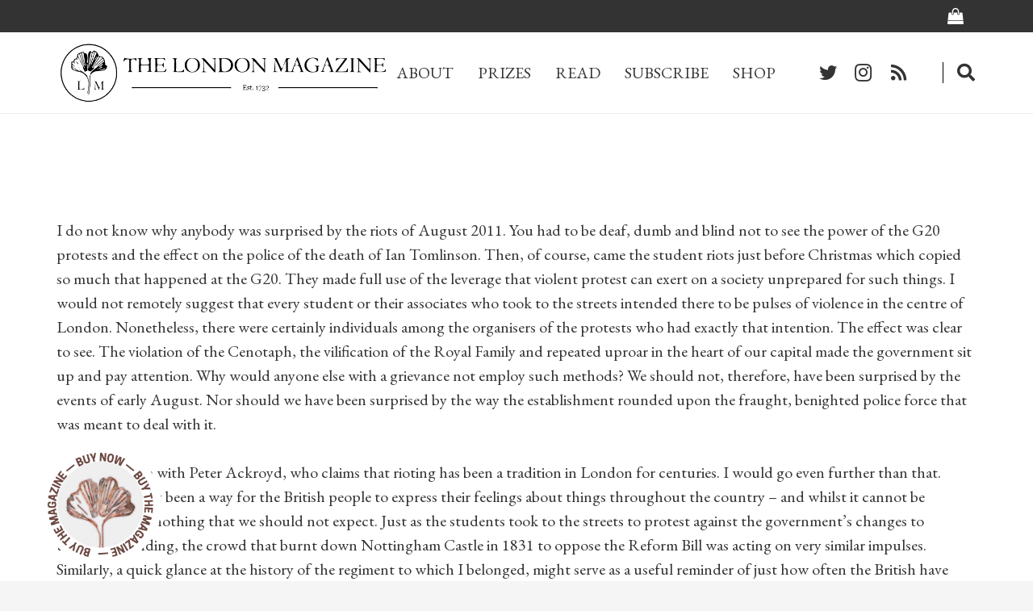

--- FILE ---
content_type: text/html; charset=utf-8
request_url: https://www.google.com/recaptcha/api2/aframe
body_size: 264
content:
<!DOCTYPE HTML><html><head><meta http-equiv="content-type" content="text/html; charset=UTF-8"></head><body><script nonce="Qspgmwuq2Fln9mnVwhHiGg">/** Anti-fraud and anti-abuse applications only. See google.com/recaptcha */ try{var clients={'sodar':'https://pagead2.googlesyndication.com/pagead/sodar?'};window.addEventListener("message",function(a){try{if(a.source===window.parent){var b=JSON.parse(a.data);var c=clients[b['id']];if(c){var d=document.createElement('img');d.src=c+b['params']+'&rc='+(localStorage.getItem("rc::a")?sessionStorage.getItem("rc::b"):"");window.document.body.appendChild(d);sessionStorage.setItem("rc::e",parseInt(sessionStorage.getItem("rc::e")||0)+1);localStorage.setItem("rc::h",'1770131912625');}}}catch(b){}});window.parent.postMessage("_grecaptcha_ready", "*");}catch(b){}</script></body></html>

--- FILE ---
content_type: application/javascript; charset=utf-8
request_url: https://fundingchoicesmessages.google.com/f/AGSKWxUj_IX7tCqbrq-N4fNLFoX6Be3ssjKx9E3Mwi7_1itb1UolI5PxEJGSmOMU__eLcX02SRqrHoYwdfdvbnV_03RAOkqXlPDzm4IdwqsoxpgZ0JRcwep1yhwOtJEW1W541xvG8jym-IX4MGTd51MQO2Do0m9-0SOdM1IIDRcTuvfFtPW4LRW26Gag1n02/_/adgallery3./ads300x250./admeld./adclient.script,subdocument,third-party,domain=pornhive.tv
body_size: -1284
content:
window['34e6dba1-675f-45d7-93c4-6ff0823fbd98'] = true;

--- FILE ---
content_type: application/javascript; charset=utf-8
request_url: https://fundingchoicesmessages.google.com/f/AGSKWxU_8B9LT0EQmhze3OLeWmdADxR7NwV13EL2ZSuEqswoUPmXj-Q7WgQVI6c-_a4Ok-P-1-YYayxNCrfpNV8RadNXuj_vjtamMWCRvVpKm9GOpvq7fVvQgNDusppN7twN2A5kk9zZ_g==?fccs=W251bGwsbnVsbCxudWxsLG51bGwsbnVsbCxudWxsLFsxNzcwMTMxOTEzLDQ5MDAwMDAwXSxudWxsLG51bGwsbnVsbCxbbnVsbCxbNyw5LDZdLG51bGwsMixudWxsLCJlbiIsbnVsbCxudWxsLG51bGwsbnVsbCxudWxsLDNdLCJodHRwczovL3RoZWxvbmRvbm1hZ2F6aW5lLm9yZy9hcnRpY2xlL3Jpb3RpbmctYS12ZXJ5LWJyaXRpc2gtYnVzaW5lc3MvIixudWxsLFtbOCwiN2Y0YXk0U200a0UiXSxbOSwiZW4tVVMiXSxbMTksIjIiXSxbMTcsIlswXSJdLFsyNCwiIl0sWzI5LCJmYWxzZSJdXV0
body_size: 227
content:
if (typeof __googlefc.fcKernelManager.run === 'function') {"use strict";this.default_ContributorServingResponseClientJs=this.default_ContributorServingResponseClientJs||{};(function(_){var window=this;
try{
var tp=function(a){this.A=_.r(a)};_.t(tp,_.G);var up=function(a){this.A=_.r(a)};_.t(up,_.G);up.prototype.getWhitelistStatus=function(){return _.E(this,2)};var vp=function(a){this.A=_.r(a)};_.t(vp,_.G);var wp=_.ed(vp),xp=function(a,b,c){this.B=a;this.j=_.z(b,tp,1);this.l=_.z(b,_.Qk,3);this.F=_.z(b,up,4);a=this.B.location.hostname;this.D=_.Fg(this.j,2)&&_.N(this.j,2)!==""?_.N(this.j,2):a;a=new _.Qg(_.Rk(this.l));this.C=new _.eh(_.q.document,this.D,a);this.console=null;this.o=new _.pp(this.B,c,a)};
xp.prototype.run=function(){if(_.N(this.j,3)){var a=this.C,b=_.N(this.j,3),c=_.gh(a),d=new _.Wg;b=_.hg(d,1,b);c=_.B(c,1,b);_.kh(a,c)}else _.hh(this.C,"FCNEC");_.rp(this.o,_.z(this.l,_.De,1),this.l.getDefaultConsentRevocationText(),this.l.getDefaultConsentRevocationCloseText(),this.l.getDefaultConsentRevocationAttestationText(),this.D);_.sp(this.o,_.E(this.F,1),this.F.getWhitelistStatus());var e;a=(e=this.B.googlefc)==null?void 0:e.__executeManualDeployment;a!==void 0&&typeof a==="function"&&_.Wo(this.o.G,
"manualDeploymentApi")};var yp=function(){};yp.prototype.run=function(a,b,c){var d;return _.u(function(e){d=wp(b);(new xp(a,d,c)).run();return e.return({})})};_.Uk(7,new yp);
}catch(e){_._DumpException(e)}
}).call(this,this.default_ContributorServingResponseClientJs);
// Google Inc.

//# sourceURL=/_/mss/boq-content-ads-contributor/_/js/k=boq-content-ads-contributor.ContributorServingResponseClientJs.en_US.7f4ay4Sm4kE.es5.O/d=1/exm=ad_blocking_detection_executable,kernel_loader,loader_js_executable,web_iab_tcf_v2_signal_executable/ed=1/rs=AJlcJMxcRWottFWkv7iSx2xUgPdsEv8lDg/m=cookie_refresh_executable
__googlefc.fcKernelManager.run('\x5b\x5b\x5b7,\x22\x5b\x5bnull,\\\x22thelondonmagazine.org\\\x22,\\\x22AKsRol-Whm5kRo2Olb0d32bRaYWOHdK13BQmyMdweiPBY2hKTUb2G6GWO9ke2Q_96YiH-rzgXSpaeVzlSjHNbPvlOOkyd24LUjg2sdpxR6J9hqkIy47bZ7ry04xNQ6f1muItzTC9oQnzBU6Of6BF6QgOUwmWrScPCQ\\\\u003d\\\\u003d\\\x22\x5d,null,\x5b\x5bnull,null,null,\\\x22https:\/\/fundingchoicesmessages.google.com\/f\/AGSKWxWVc_JeZHDxGPd5I2t5A3OmX24C599Ka5rwq19GBhPaAyiITxv6iUhtQazQITnqdwAjvAr2DdrsdzW4gsJvkZysjLdwUsI_cRp2igPz_y7wHjpqECRuIaY28DfBV-fjLmcPFbNdKQ\\\\u003d\\\\u003d\\\x22\x5d,null,null,\x5bnull,null,null,\\\x22https:\/\/fundingchoicesmessages.google.com\/el\/AGSKWxVPhC-r27WEflCGnA-VDLGA8ywbSLGEQN7JKTrwQhLmH4F-JNCqGyAaa8Arjjqf2bOCurlp7z5vVVXa80ZZpJFigRV-vBCmKgeMQ6Hnh2yuGzBIFxvQj0DLwHuQR97ttUGJnxj0Uw\\\\u003d\\\\u003d\\\x22\x5d,null,\x5bnull,\x5b7,9,6\x5d,null,2,null,\\\x22en\\\x22,null,null,null,null,null,3\x5d,null,\\\x22Privacy and cookie settings\\\x22,\\\x22Close\\\x22,null,null,null,\\\x22Managed by Google. Complies with IAB TCF. CMP ID: 300\\\x22\x5d,\x5b2,1\x5d\x5d\x22\x5d\x5d,\x5bnull,null,null,\x22https:\/\/fundingchoicesmessages.google.com\/f\/AGSKWxUEaqss3XY-hpKLFxEemQ-ULrE_LvsKsee1fL3Ug_Ekgu2AYcwvcOvuqR2WYw9CmoVQRjhmKYYhoqNHOQ9YyLHvovKHA3E6Z4tL0n3LSAv1tbpDIY7BtNJe0kkUDFzyWKjGQ-9bkQ\\u003d\\u003d\x22\x5d\x5d');}